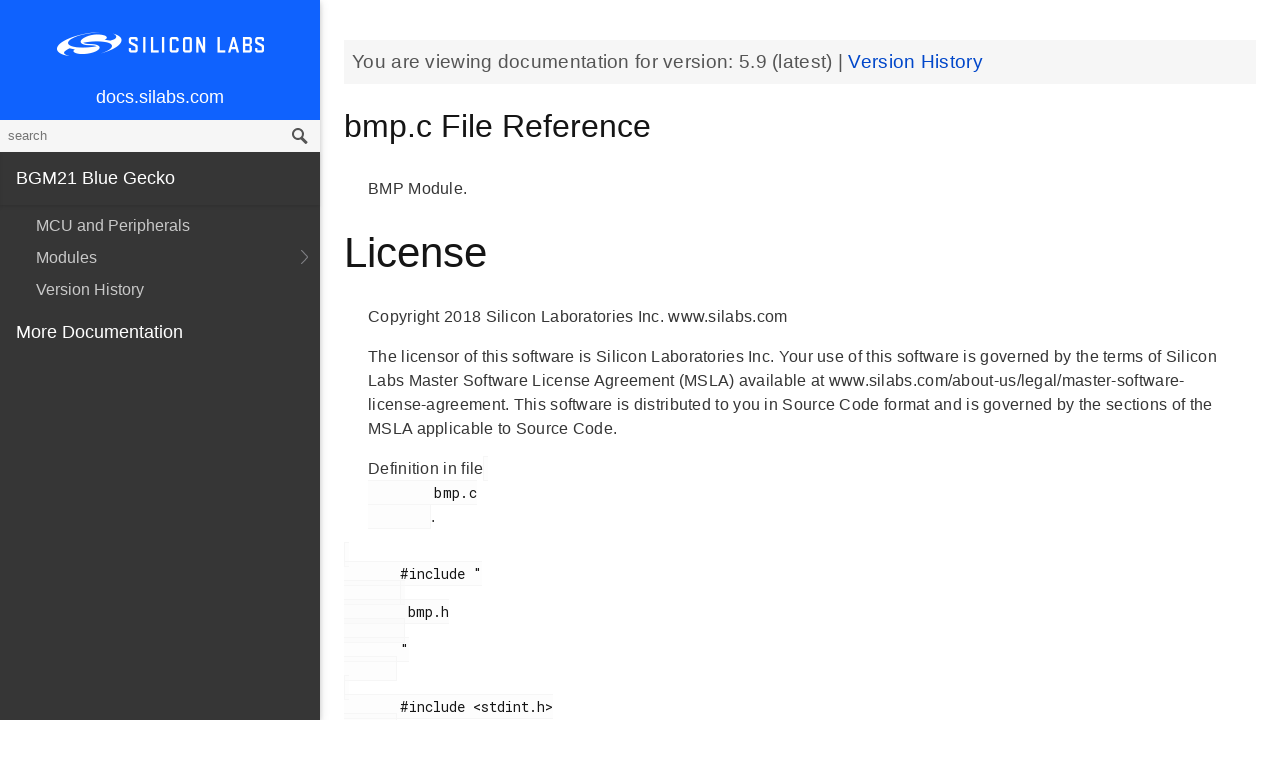

--- FILE ---
content_type: text/html; charset=utf-8
request_url: https://docs.silabs.com/mcu/latest/bgm21/bmp-c
body_size: 8785
content:
<!DOCTYPE html>
<html lang="en">
 <head>
  <script async="" src="https://www.googletagmanager.com/gtag/js?id=UA-160330710-1">
  </script>
  <script>
   window.dataLayer = window.dataLayer || [];
function gtag(){dataLayer.push(arguments);}
gtag('js', new Date());
gtag('config', 'UA-160330710-1');
  </script>
  <meta charset="utf-8"/>
  <meta content="IE=edge,chrome=1" http-equiv="X-UA-Compatible"/>
  <meta content="width=device-width, initial-scale=1.0, maximum-scale=1, user-scalable=0" name="viewport"/>
  <meta name="google" value="notranslate"/>
  <meta content="yes" name="mobile-web-app-capable"/>
  <meta content="yes" name="apple-mobile-web-app-capable"/>
  <meta content="black-translucent" name="apple-mobile-web-app-status-bar-style"/>
  <meta content="#444547" name="theme-color"/>
  <meta content="width=device-width, initial-scale=1, user-scalable=no" name="viewport"/>
  <meta content="12/06/2019" name="create-date"/>
  <meta content="Software API documentation" name="content-type"/>
  <meta content="32 bit MCU SDK" name="software-development-kits"/>
  <meta content="Microcontrollers" name="product-line"/>
  <meta content="32-bit MCUs" name="product-category"/>
  <meta content="Blue Gecko" name="product-family"/>
  <meta content="Microcontrollers,Microcontrollers|32-bit MCUs" name="product-hierarchy"/>
  <meta content="Documents,Documents|MCU,Documents|MCU|bgm21,Documents|MCU|bgm21|v5.9,Documents|MCU|bgm21|Latest" name="docs-hierarchy"/>
  <title>
   bmp.c File Reference - v5.9 - MCU BGM21 API Documentation Silicon Labs
  </title>
  <link href="/assets/styles.css" rel="stylesheet"/>
  <script src="http://assets.adobedtm.com/3190d43a5459fc8adf7e79701f27ec76e8640f17/satelliteLib-90b20114fd9a5a718deac08d9895cd97209e7a18.js">
  </script>
 </head>
 <body>
  <nav class="navbar">
   <div class="search-bar">
    <input class="search-input" placeholder="search"/>
    <input class="search-button" type="button"/>
   </div>
   <div class="menu-icon">
   </div>
   <div class="container">
    <a href="https://docs.silabs.com/">
     docs.silabs.com
    </a>
   </div>
  </nav>
  <nav class="menu nocontent">
   <div class="top">
    <a class="logo" href="https://silabs.com/">
    </a>
    <a class="home" href="https://docs.silabs.com/">
     docs.silabs.com
    </a>
    <div class="search-bar">
     <input class="search-input" placeholder="search"/>
     <input class="search-button" type="button"/>
     <div class="search-site">
      <h5>
       Search in:
      </h5>
      <div class="search-site-selector">
       <span class="root" data-level="0">
        docs
       </span>
      </div>
     </div>
    </div>
   </div>
   <div class="main">
    <h3 id="bgm21-blue-gecko">
     BGM21 Blue Gecko
    </h3>
    <ul>
     <li>
      <a href="index">
       MCU and Peripherals
      </a>
     </li>
     <li>
      <a href="modules">
       Modules
      </a>
      <ul>
       <li>
        <a href="group-BSP">
         BSP
        </a>
        <ul>
         <li>
          <a href="group-BSP-DK">
           API for DKs
          </a>
          <ul>
           <li>
            <a href="structBC-TypeDef">
             BC_TypeDef
            </a>
           </li>
          </ul>
         </li>
         <li>
          <a href="group-BSP-STK">
           API for STKs and WSTKs
          </a>
          <ul>
           <li>
            <a href="structBCP-Packet">
             BCP_Packet
            </a>
           </li>
           <li>
            <a href="structBCP-Packet-">
             BCP_Packet_
            </a>
           </li>
           <li>
            <a href="structBCP-PacketHeader">
             BCP_PacketHeader
            </a>
           </li>
          </ul>
         </li>
         <li>
          <a href="group-BSPCOMMON">
           Common BSP for all kits
          </a>
         </li>
         <li>
          <a href="group-BSP-INIT">
           Device Initialization
          </a>
         </li>
         <li>
          <a href="group-TBSense-BSP">
           Thunderboard Sense BSP
          </a>
          <ul>
           <li>
            <a href="group-BAP">
             BAP - Barometric Pressure Sensor
            </a>
            <ul>
             <li>
              <a href="struct-BAP-Config">
               __BAP_Config
              </a>
             </li>
            </ul>
           </li>
           <li>
            <a href="group-BOARD-4160">
             BOARD Module for Thunderboard Sense
            </a>
            <ul>
             <li>
              <a href="group-PIC-defs">
               Power and Interrupt Controller Definitions
              </a>
             </li>
            </ul>
           </li>
           <li>
            <a href="group-BOARD-4166">
             BOARD Module for Thunderboard Sense 2
            </a>
           </li>
           <li>
            <a href="group-CCS811">
             CCS811 - Indoor Air Quality Sensor
            </a>
           </li>
           <li>
            <a href="group-HALL">
             HALL - Hall Effect Sensor
            </a>
            <ul>
             <li>
              <a href="group-Si7210">
               Si7210 - Hall Effect Sensor
              </a>
             </li>
             <li>
              <a href="struct-HALL-Config">
               __HALL_Config
              </a>
             </li>
            </ul>
           </li>
           <li>
            <a href="group-ICM20648">
             ICM20648 - 6-axis Motion Sensor Driver
            </a>
           </li>
           <li>
            <a href="group-IMU">
             IMU - Inertial Measurement Unit
            </a>
            <ul>
             <li>
              <a href="struct-IMU-SensorFusion">
               _IMU_SensorFusion
              </a>
             </li>
            </ul>
           </li>
           <li>
            <a href="group-Mic">
             MIC - Microphone Driver (ADC)
            </a>
           </li>
           <li>
            <a href="group-Mic-i2s">
             MIC - Microphone Driver (I2S)
            </a>
           </li>
           <li>
            <a href="group-Si1133">
             SI1133 - Ambient Light and UV Index Sensor
            </a>
            <ul>
             <li>
              <a href="structSI1133-Coeff-TypeDef">
               SI1133_Coeff_TypeDef
              </a>
             </li>
             <li>
              <a href="structSI1133-LuxCoeff-TypeDef">
               SI1133_LuxCoeff_TypeDef
              </a>
             </li>
             <li>
              <a href="structSI1133-Samples-TypeDef">
               SI1133_Samples_TypeDef
              </a>
             </li>
            </ul>
           </li>
           <li>
            <a href="group-Si7021">
             SI7021 - Relative Humidity and Temperature Sensor
            </a>
           </li>
           <li>
            <a href="group-Util">
             Utility Functions
            </a>
           </li>
          </ul>
         </li>
        </ul>
       </li>
       <li>
        <a href="group-Parts">
         Devices
        </a>
        <ul>
         <li>
          <a href="group-BGM21">
           BGM21
          </a>
          <ul>
           <li>
            <a href="uniontVectorEntry">
             tVectorEntry
            </a>
           </li>
          </ul>
         </li>
        </ul>
       </li>
       <li>
        <a href="group-emdrv">
         EMDRV
        </a>
        <ul>
         <li>
          <a href="group-DMADRV">
           DMADRV
          </a>
         </li>
         <li>
          <a href="group-EZRADIODRV">
           EZRADIODRV
          </a>
          <ul>
           <li>
            <a href="group-API-Layer">
             API_Layer
            </a>
           </li>
           <li>
            <a href="group-COMM-Layer">
             COMM_Layer
            </a>
           </li>
           <li>
            <a href="group-HAL-Layer">
             HAL_Layer
            </a>
           </li>
           <li>
            <a href="group-Plugin-System">
             Plugin_System
            </a>
            <ul>
             <li>
              <a href="group-Auto-ACK-Plugin">
               Auto_ACK_Plugin
              </a>
              <ul>
               <li>
                <a href="structEZRADIODRV-AutoAckHandle">
                 EZRADIODRV_AutoAckHandle
                </a>
               </li>
              </ul>
             </li>
             <li>
              <a href="group-CRC-Error-Plugin">
               CRC_Error_Plugin
              </a>
              <ul>
               <li>
                <a href="structEZRADIODRV-PacketCrcErrorHandle">
                 EZRADIODRV_PacketCrcErrorHandle
                </a>
               </li>
              </ul>
             </li>
             <li>
              <a href="group-Direct-Receive-Plugin">
               Direct_Receive_Plugin
              </a>
              <ul>
               <li>
                <a href="structEZRADIODRV-DirectRxHandle">
                 EZRADIODRV_DirectRxHandle
                </a>
               </li>
              </ul>
             </li>
             <li>
              <a href="group-Direct-Transmit-Plugin">
               Direct_Transmit_Plugin
              </a>
              <ul>
               <li>
                <a href="structEZRADIODRV-DirectTxHandle">
                 EZRADIODRV_DirectTxHandle
                </a>
               </li>
              </ul>
             </li>
             <li>
              <a href="group-PN9-Plugin">
               PN9_Plugin
              </a>
              <ul>
               <li>
                <a href="structEZRADIODRV-Pn9Handle">
                 EZRADIODRV_Pn9Handle
                </a>
               </li>
              </ul>
             </li>
             <li>
              <a href="group-Plugin-Manager">
               Plugin_Manager
              </a>
              <ul>
               <li>
                <a href="structEZRADIODRV-HandleData">
                 EZRADIODRV_HandleData
                </a>
               </li>
              </ul>
             </li>
             <li>
              <a href="group-Receive-Plugin">
               Receive_Plugin
              </a>
              <ul>
               <li>
                <a href="structEZRADIODRV-PacketRxHandle">
                 EZRADIODRV_PacketRxHandle
                </a>
               </li>
              </ul>
             </li>
             <li>
              <a href="group-Transmit-Plugin">
               Transmit_Plugin
              </a>
              <ul>
               <li>
                <a href="structEZRADIODRV-FieldLength">
                 EZRADIODRV_FieldLength
                </a>
               </li>
               <li>
                <a href="structEZRADIODRV-PacketLengthConfig">
                 EZRADIODRV_PacketLengthConfig
                </a>
               </li>
               <li>
                <a href="structEZRADIODRV-PacketTxHandle">
                 EZRADIODRV_PacketTxHandle
                </a>
               </li>
              </ul>
             </li>
             <li>
              <a href="group-Unmod-Carrier-Plugin">
               Unmod_Carrier_Plugin
              </a>
              <ul>
               <li>
                <a href="structEZRADIODRV-UnmodCarrierHandle">
                 EZRADIODRV_UnmodCarrierHandle
                </a>
               </li>
              </ul>
             </li>
            </ul>
           </li>
          </ul>
         </li>
         <li>
          <a href="group-GPIOINT">
           GPIOINT
          </a>
         </li>
         <li>
          <a href="group-NVM">
           NVM
          </a>
         </li>
         <li>
          <a href="group-NVM3">
           NVM3
          </a>
          <ul>
           <li>
            <a href="group-NVM3Hal">
             NVM3Hal
            </a>
            <ul>
             <li>
              <a href="structnvm3-HalHandle-t">
               nvm3_HalHandle_t
              </a>
             </li>
             <li>
              <a href="structnvm3-HalInfo">
               nvm3_HalInfo
              </a>
             </li>
            </ul>
           </li>
           <li>
            <a href="group-NVM3Lock">
             NVM3Lock
            </a>
           </li>
           <li>
            <a href="structnvm3-CacheEntry">
             nvm3_CacheEntry
            </a>
           </li>
           <li>
            <a href="structnvm3-Init-t">
             nvm3_Init_t
            </a>
           </li>
          </ul>
         </li>
         <li>
          <a href="group-RTCDRV">
           RTCDRV
          </a>
         </li>
         <li>
          <a href="group-SLEEP">
           SLEEP
          </a>
          <ul>
           <li>
            <a href="structSLEEP-Init-t">
             SLEEP_Init_t
            </a>
           </li>
          </ul>
         </li>
         <li>
          <a href="group-SPIDRV">
           SPIDRV
          </a>
          <ul>
           <li>
            <a href="structSPIDRV-HandleData">
             SPIDRV_HandleData
            </a>
           </li>
           <li>
            <a href="structSPIDRV-Init">
             SPIDRV_Init
            </a>
           </li>
          </ul>
         </li>
         <li>
          <a href="group-TEMPDRV">
           TEMPDRV
          </a>
         </li>
         <li>
          <a href="group-UARTDRV">
           UARTDRV
          </a>
          <ul>
           <li>
            <a href="structUARTDRV-Buffer-FifoQueue-t">
             UARTDRV_Buffer_FifoQueue_t
            </a>
           </li>
           <li>
            <a href="structUARTDRV-Buffer-t">
             UARTDRV_Buffer_t
            </a>
           </li>
           <li>
            <a href="structUARTDRV-HandleData">
             UARTDRV_HandleData
            </a>
           </li>
           <li>
            <a href="structUARTDRV-InitUart-t">
             UARTDRV_InitUart_t
            </a>
           </li>
          </ul>
         </li>
         <li>
          <a href="group-USTIMER">
           USTIMER
          </a>
         </li>
        </ul>
       </li>
       <li>
        <a href="group-emlib">
         EMLIB
        </a>
        <ul>
         <li>
          <a href="group-ACMP">
           ACMP
          </a>
          <ul>
           <li>
            <a href="structACMP-CapsenseInit-TypeDef">
             ACMP_CapsenseInit_TypeDef
            </a>
           </li>
           <li>
            <a href="structACMP-Init-TypeDef">
             ACMP_Init_TypeDef
            </a>
           </li>
          </ul>
         </li>
         <li>
          <a href="group-ASSERT">
           ASSERT
          </a>
         </li>
         <li>
          <a href="group-BURTC">
           BURTC
          </a>
          <ul>
           <li>
            <a href="structBURTC-Init-TypeDef">
             BURTC_Init_TypeDef
            </a>
           </li>
          </ul>
         </li>
         <li>
          <a href="group-BUS">
           BUS
          </a>
         </li>
         <li>
          <a href="group-CHIP">
           CHIP
          </a>
         </li>
         <li>
          <a href="group-CMU">
           CMU
          </a>
          <ul>
           <li>
            <a href="structCMU-DPLLInit-TypeDef">
             CMU_DPLLInit_TypeDef
            </a>
           </li>
           <li>
            <a href="structCMU-HFXOInit-TypeDef">
             CMU_HFXOInit_TypeDef
            </a>
           </li>
           <li>
            <a href="structCMU-LFXOInit-TypeDef">
             CMU_LFXOInit_TypeDef
            </a>
           </li>
          </ul>
         </li>
         <li>
          <a href="group-COMMON">
           COMMON
          </a>
         </li>
         <li>
          <a href="group-CORE">
           CORE
          </a>
          <ul>
           <li>
            <a href="structCORE-nvicMask-t">
             CORE_nvicMask_t
            </a>
           </li>
          </ul>
         </li>
         <li>
          <a href="group-DBG">
           DBG
          </a>
         </li>
         <li>
          <a href="group-EMU">
           EMU
          </a>
          <ul>
           <li>
            <a href="structEMU-EM23Init-TypeDef">
             EMU_EM23Init_TypeDef
            </a>
           </li>
           <li>
            <a href="structEMU-EM4Init-TypeDef">
             EMU_EM4Init_TypeDef
            </a>
           </li>
          </ul>
         </li>
         <li>
          <a href="group-GPCRC">
           GPCRC
          </a>
          <ul>
           <li>
            <a href="structGPCRC-Init-TypeDef">
             GPCRC_Init_TypeDef
            </a>
           </li>
          </ul>
         </li>
         <li>
          <a href="group-GPIO">
           GPIO
          </a>
         </li>
         <li>
          <a href="group-I2C">
           I2C
          </a>
          <ul>
           <li>
            <a href="structI2C-Init-TypeDef">
             I2C_Init_TypeDef
            </a>
           </li>
           <li>
            <a href="structI2C-TransferSeq-TypeDef">
             I2C_TransferSeq_TypeDef
            </a>
           </li>
          </ul>
         </li>
         <li>
          <a href="group-IADC">
           IADC
          </a>
          <ul>
           <li>
            <a href="structIADC-AllConfigs-t">
             IADC_AllConfigs_t
            </a>
           </li>
           <li>
            <a href="structIADC-Config-t">
             IADC_Config_t
            </a>
           </li>
           <li>
            <a href="structIADC-Init-t">
             IADC_Init_t
            </a>
           </li>
           <li>
            <a href="structIADC-InitScan-t">
             IADC_InitScan_t
            </a>
           </li>
           <li>
            <a href="structIADC-InitSingle-t">
             IADC_InitSingle_t
            </a>
           </li>
           <li>
            <a href="structIADC-Result-t">
             IADC_Result_t
            </a>
           </li>
           <li>
            <a href="structIADC-ScanTable-t">
             IADC_ScanTable_t
            </a>
           </li>
           <li>
            <a href="structIADC-ScanTableEntry-t">
             IADC_ScanTableEntry_t
            </a>
           </li>
           <li>
            <a href="structIADC-SingleInput-t">
             IADC_SingleInput_t
            </a>
           </li>
          </ul>
         </li>
         <li>
          <a href="group-INT">
           INT
          </a>
         </li>
         <li>
          <a href="group-LDMA">
           LDMA
          </a>
          <ul>
           <li>
            <a href="unionLDMA-Descriptor-t">
             LDMA_Descriptor_t
            </a>
           </li>
           <li>
            <a href="structLDMA-Init-t">
             LDMA_Init_t
            </a>
           </li>
           <li>
            <a href="structLDMA-TransferCfg-t">
             LDMA_TransferCfg_t
            </a>
           </li>
          </ul>
         </li>
         <li>
          <a href="group-LETIMER">
           LETIMER
          </a>
          <ul>
           <li>
            <a href="structLETIMER-Init-TypeDef">
             LETIMER_Init_TypeDef
            </a>
           </li>
          </ul>
         </li>
         <li>
          <a href="group-MSC">
           MSC
          </a>
          <ul>
           <li>
            <a href="structMSC-EccConfig-TypeDef">
             MSC_EccConfig_TypeDef
            </a>
           </li>
           <li>
            <a href="structMSC-ExecConfig-TypeDef">
             MSC_ExecConfig_TypeDef
            </a>
           </li>
          </ul>
         </li>
         <li>
          <a href="group-PRS">
           PRS
          </a>
         </li>
         <li>
          <a href="group-RAMFUNC">
           RAMFUNC
          </a>
         </li>
         <li>
          <a href="group-RMU">
           RMU
          </a>
         </li>
         <li>
          <a href="group-RTCC">
           RTCC
          </a>
          <ul>
           <li>
            <a href="structRTCC-CCChConf-TypeDef">
             RTCC_CCChConf_TypeDef
            </a>
           </li>
           <li>
            <a href="structRTCC-Init-TypeDef">
             RTCC_Init_TypeDef
            </a>
           </li>
          </ul>
         </li>
         <li>
          <a href="group-SE">
           SE
          </a>
          <ul>
           <li>
            <a href="structSE-Command-t">
             SE_Command_t
            </a>
           </li>
           <li>
            <a href="structSE-DataTransfer-t">
             SE_DataTransfer_t
            </a>
           </li>
           <li>
            <a href="structSE-DebugStatus-t">
             SE_DebugStatus_t
            </a>
           </li>
           <li>
            <a href="structSE-OTPInit-t">
             SE_OTPInit_t
            </a>
           </li>
           <li>
            <a href="structSE-Status-t">
             SE_Status_t
            </a>
           </li>
          </ul>
         </li>
         <li>
          <a href="group-SMU">
           SMU
          </a>
          <ul>
           <li>
            <a href="structSMU-Init-TypeDef">
             SMU_Init_TypeDef
            </a>
           </li>
           <li>
            <a href="structSMU-PrivilegedAccess-TypeDef">
             SMU_PrivilegedAccess_TypeDef
            </a>
           </li>
          </ul>
         </li>
         <li>
          <a href="group-SYSTEM">
           SYSTEM
          </a>
          <ul>
           <li>
            <a href="structSYSTEM-CalAddrVal-TypeDef">
             SYSTEM_CalAddrVal_TypeDef
            </a>
           </li>
           <li>
            <a href="structSYSTEM-ChipRevision-TypeDef">
             SYSTEM_ChipRevision_TypeDef
            </a>
           </li>
          </ul>
         </li>
         <li>
          <a href="group-TIMER">
           TIMER
          </a>
          <ul>
           <li>
            <a href="structTIMER-Init-TypeDef">
             TIMER_Init_TypeDef
            </a>
           </li>
           <li>
            <a href="structTIMER-InitCC-TypeDef">
             TIMER_InitCC_TypeDef
            </a>
           </li>
           <li>
            <a href="structTIMER-InitDTI-TypeDef">
             TIMER_InitDTI_TypeDef
            </a>
           </li>
          </ul>
         </li>
         <li>
          <a href="group-USART">
           USART
          </a>
          <ul>
           <li>
            <a href="structUSART-InitAsync-TypeDef">
             USART_InitAsync_TypeDef
            </a>
           </li>
           <li>
            <a href="structUSART-InitI2s-TypeDef">
             USART_InitI2s_TypeDef
            </a>
           </li>
           <li>
            <a href="structUSART-InitIrDA-TypeDef">
             USART_InitIrDA_TypeDef
            </a>
           </li>
           <li>
            <a href="structUSART-InitSync-TypeDef">
             USART_InitSync_TypeDef
            </a>
           </li>
           <li>
            <a href="structUSART-PrsTriggerInit-TypeDef">
             USART_PrsTriggerInit_TypeDef
            </a>
           </li>
          </ul>
         </li>
         <li>
          <a href="group-VERSION">
           VERSION
          </a>
         </li>
         <li>
          <a href="group-WDOG">
           WDOG
          </a>
          <ul>
           <li>
            <a href="structWDOG-Init-TypeDef">
             WDOG_Init_TypeDef
            </a>
           </li>
          </ul>
         </li>
        </ul>
       </li>
       <li>
        <a href="group-extdrv">
         External Device Drivers
        </a>
        <ul>
         <li>
          <a href="group-SL-EFP">
           EFP Driver
          </a>
          <ul>
           <li>
            <a href="structsl-efp-handle-data-t">
             sl_efp_handle_data_t
            </a>
           </li>
           <li>
            <a href="structsl-efp-init-data-t">
             sl_efp_init_data_t
            </a>
           </li>
          </ul>
         </li>
        </ul>
       </li>
       <li>
        <a href="group-kitdrv">
         Kit Drivers
        </a>
        <ul>
         <li>
          <a href="group-CPT112S-I2C">
           CPT112S_I2C
          </a>
         </li>
         <li>
          <a href="group-CapSense">
           CapSense
          </a>
         </li>
         <li>
          <a href="group-Display">
           Display
          </a>
          <ul>
           <li>
            <a href="structDISPLAY-Device-t">
             DISPLAY_Device_t
            </a>
           </li>
           <li>
            <a href="structDISPLAY-Geometry-t">
             DISPLAY_Geometry_t
            </a>
           </li>
          </ul>
         </li>
         <li>
          <a href="group-DmaCtrl">
           DmaCtrl
          </a>
         </li>
         <li>
          <a href="group-EEPROM">
           EEPROM
          </a>
         </li>
         <li>
          <a href="group-Msd">
           Gecko USB MSD
          </a>
          <ul>
           <li>
            <a href="structMSDBOT-CBW-TypeDef">
             MSDBOT_CBW_TypeDef
            </a>
           </li>
           <li>
            <a href="structMSDBOT-CSW-TypeDef">
             MSDBOT_CSW_TypeDef
            </a>
           </li>
           <li>
            <a href="structMSDD-CmdStatus-TypeDef">
             MSDD_CmdStatus_TypeDef
            </a>
           </li>
           <li>
            <a href="structMSDSCSI-Inquiry-TypeDef">
             MSDSCSI_Inquiry_TypeDef
            </a>
           </li>
           <li>
            <a href="structMSDSCSI-InquiryData-TypeDef">
             MSDSCSI_InquiryData_TypeDef
            </a>
           </li>
           <li>
            <a href="structMSDSCSI-Read10-TypeDef">
             MSDSCSI_Read10_TypeDef
            </a>
           </li>
           <li>
            <a href="structMSDSCSI-ReadCapacity-TypeDef">
             MSDSCSI_ReadCapacity_TypeDef
            </a>
           </li>
           <li>
            <a href="structMSDSCSI-ReadCapacityData-TypeDef">
             MSDSCSI_ReadCapacityData_TypeDef
            </a>
           </li>
           <li>
            <a href="structMSDSCSI-RequestSense-TypeDef">
             MSDSCSI_RequestSense_TypeDef
            </a>
           </li>
           <li>
            <a href="structMSDSCSI-RequestSenseData-TypeDef">
             MSDSCSI_RequestSenseData_TypeDef
            </a>
           </li>
           <li>
            <a href="structMSDSCSI-StartStopUnit-TypeDef">
             MSDSCSI_StartStopUnit_TypeDef
            </a>
           </li>
           <li>
            <a href="structMSDSCSI-Verify10-TypeDef">
             MSDSCSI_Verify10_TypeDef
            </a>
           </li>
           <li>
            <a href="structMSDSCSI-Write10-TypeDef">
             MSDSCSI_Write10_TypeDef
            </a>
           </li>
          </ul>
         </li>
         <li>
          <a href="group-gusbcdc">
           Gecko USB RS232 bridge
          </a>
         </li>
         <li>
          <a href="group-HidKeyboard">
           HidKeyboard
          </a>
          <ul>
           <li>
            <a href="structHIDKBD-Init-t">
             HIDKBD_Init_t
            </a>
           </li>
           <li>
            <a href="structHIDKBD-KeyReport-t">
             HIDKBD_KeyReport_t
            </a>
           </li>
          </ul>
         </li>
         <li>
          <a href="group-I2CSPM">
           I2CSPM
          </a>
          <ul>
           <li>
            <a href="structI2CSPM-Init-TypeDef">
             I2CSPM_Init_TypeDef
            </a>
           </li>
          </ul>
         </li>
         <li>
          <a href="group-ksz8851snl">
           Ksz8851snl
          </a>
          <ul>
           <li>
            <a href="structKSZ8851SLN-mib-s">
             KSZ8851SLN_mib_s
            </a>
           </li>
          </ul>
         </li>
         <li>
          <a href="group-MicroSd">
           MicroSd
          </a>
         </li>
         <li>
          <a href="group-NANDFlash">
           NANDFlash
          </a>
          <ul>
           <li>
            <a href="structNANDFLASH-Info-TypeDef">
             NANDFLASH_Info_TypeDef
            </a>
           </li>
          </ul>
         </li>
         <li>
          <a href="group-NORFlash">
           NORFlash
          </a>
          <ul>
           <li>
            <a href="structNORFLASH-Info-TypeDef">
             NORFLASH_Info_TypeDef
            </a>
           </li>
          </ul>
         </li>
         <li>
          <a href="group-RetargetIo">
           RetargetIo
          </a>
         </li>
         <li>
          <a href="group-SegmentLcd">
           SegmentLcd
          </a>
          <ul>
           <li>
            <a href="structARING-TypeDef">
             ARING_TypeDef
            </a>
           </li>
           <li>
            <a href="structARRAY-TypeDef">
             ARRAY_TypeDef
            </a>
           </li>
           <li>
            <a href="structBATTERY-TypeDef">
             BATTERY_TypeDef
            </a>
           </li>
           <li>
            <a href="structBlock-TypeDef">
             Block_TypeDef
            </a>
           </li>
           <li>
            <a href="structCHAR-TypeDef">
             CHAR_TypeDef
            </a>
           </li>
           <li>
            <a href="structEM-TypeDef">
             EM_TypeDef
            </a>
           </li>
           <li>
            <a href="structNUMBER-TypeDef">
             NUMBER_TypeDef
            </a>
           </li>
          </ul>
         </li>
         <li>
          <a href="group-Si114x">
           Si114x
          </a>
          <ul>
           <li>
            <a href="structSI114X-CAL-S">
             SI114X_CAL_S
            </a>
           </li>
           <li>
            <a href="structSI114X-IRQ-SAMPLE">
             SI114X_IRQ_SAMPLE
            </a>
           </li>
          </ul>
         </li>
         <li>
          <a href="group-Si7013">
           Si7013
          </a>
         </li>
         <li>
          <a href="group-Si72xx">
           Si72xx
          </a>
         </li>
         <li>
          <a href="group-Tft">
           TFT
          </a>
         </li>
         <li>
          <a href="group-TempSensor">
           TempSensor
          </a>
          <ul>
           <li>
            <a href="structTEMPSENS-Temp-TypeDef">
             TEMPSENS_Temp_TypeDef
            </a>
           </li>
          </ul>
         </li>
         <li>
          <a href="group-Textdisplay">
           Textdisplay
          </a>
          <ul>
           <li>
            <a href="structTEXTDISPLAY-Config-t">
             TEXTDISPLAY_Config_t
            </a>
           </li>
          </ul>
         </li>
         <li>
          <a href="group-Touch">
           Touch
          </a>
          <ul>
           <li>
            <a href="structTOUCH-Config-TypeDef">
             TOUCH_Config_TypeDef
            </a>
           </li>
           <li>
            <a href="structTOUCH-Pos-TypeDef">
             TOUCH_Pos_TypeDef
            </a>
           </li>
          </ul>
         </li>
         <li>
          <a href="group-Udelay">
           Udelay
          </a>
         </li>
         <li>
          <a href="group-UsbHid">
           UsbHid
          </a>
         </li>
         <li>
          <a href="group-VddCheck">
           VddCheck
          </a>
         </li>
        </ul>
       </li>
       <li>
        <a href="group-platform-common">
         Platform Common
        </a>
        <ul>
         <li>
          <a href="group-BIT">
           BIT
          </a>
         </li>
         <li>
          <a href="group-SLIST">
           SLIST
          </a>
          <ul>
           <li>
            <a href="structsl-slist-node">
             sl_slist_node
            </a>
           </li>
          </ul>
         </li>
         <li>
          <a href="group-sl-status">
           Status Codes
          </a>
         </li>
        </ul>
       </li>
       <li>
        <a href="group-middleware">
         Platform Middleware
        </a>
        <ul>
         <li>
          <a href="group-cslib-group">
           Capacitive Sensing Firmware Library
          </a>
          <ul>
           <li>
            <a href="structSensorStruct-t">
             SensorStruct_t
            </a>
           </li>
           <li>
            <a href="unionSI-UU32">
             SI_UU32
            </a>
           </li>
          </ul>
         </li>
         <li>
          <a href="group-glib">
           GLIB
          </a>
          <ul>
           <li>
            <a href="struct-BMP-DataType">
             __BMP_DataType
            </a>
           </li>
           <li>
            <a href="struct-BMP-Header">
             __BMP_Header
            </a>
           </li>
           <li>
            <a href="struct-BMP-Palette">
             __BMP_Palette
            </a>
           </li>
           <li>
            <a href="struct-GLIB-Context-t">
             __GLIB_Context_t
            </a>
           </li>
           <li>
            <a href="struct-GLIB-Font-t">
             __GLIB_Font_t
            </a>
           </li>
           <li>
            <a href="struct-GLIB-Rectangle-t">
             __GLIB_Rectangle_t
            </a>
           </li>
          </ul>
         </li>
        </ul>
       </li>
       <li>
        <a href="group-platform-service">
         Platform Services
        </a>
        <ul>
         <li>
          <a href="group-sl-mpu">
           MPU
          </a>
         </li>
         <li>
          <a href="group-SLEEPTIMER">
           SLEEPTIMER
          </a>
          <ul>
           <li>
            <a href="structsl-sleeptimer-timer-handle">
             sl_sleeptimer_timer_handle
            </a>
           </li>
           <li>
            <a href="structtime-date">
             time_date
            </a>
           </li>
          </ul>
         </li>
        </ul>
       </li>
      </ul>
     </li>
     <li>
      <a href="_version_history">
       Version History
      </a>
     </li>
    </ul>
    <p>
     <a href="deprecated">
     </a>
    </p>
    <h3 id="more-documentation">
     <a href="https://www.silabs.com/support/resources.p-wireless_bluetooth-low-energy_blue-gecko-bluetooth-low-energy-modules_bgm111a256v1.p-wireless_bluetooth-low-energy_blue-gecko-bluetooth-low-energy-modules_bgm111a256v1r.p-wireless_bluetooth-low-energy_blue-gecko-bluetooth-low-energy-socs_efr32bg1b132f128gm32.p-wireless_bluetooth-low-energy_blue-gecko-bluetooth-low-energy-socs_efr32bg1b132f128gm48.p-wireless_bluetooth-low-energy_blue-gecko-bluetooth-low-energy-socs_efr32bg1b132f256gm32.p-wireless_bluetooth-low-energy_blue-gecko-bluetooth-low-energy-socs_efr32bg1b132f256gm48.p-wireless_bluetooth-low-energy_blue-gecko-bluetooth-low-energy-socs_efr32bg1b232f128gm32.p-wireless_bluetooth-low-energy_blue-gecko-bluetooth-low-energy-socs_efr32bg1b232f128gm48.p-wireless_bluetooth-low-energy_blue-gecko-bluetooth-low-energy-socs_efr32bg1b232f256gj43.p-wireless_bluetooth-low-energy_blue-gecko-bluetooth-low-energy-socs_efr32bg1b232f256gm32.p-wireless_bluetooth-low-energy_blue-gecko-bluetooth-low-energy-socs_efr32bg1b232f256gm48.p-wireless_bluetooth-low-energy_blue-gecko-bluetooth-low-energy-socs_efr32bg1b232f256im32.p-wireless_bluetooth-low-energy_blue-gecko-bluetooth-low-energy-socs_efr32bg1p232f256gm32.p-wireless_bluetooth-low-energy_blue-gecko-bluetooth-low-energy-socs_efr32bg1p232f256gm48.p-wireless_bluetooth-low-energy_blue-gecko-bluetooth-low-energy-socs_efr32bg1p233f256gm48.p-wireless_bluetooth-low-energy_blue-gecko-bluetooth-low-energy-socs_efr32bg1p332f256gj43.p-wireless_bluetooth-low-energy_blue-gecko-bluetooth-low-energy-socs_efr32bg1p332f256gm32.p-wireless_bluetooth-low-energy_blue-gecko-bluetooth-low-energy-socs_efr32bg1p332f256gm48.p-wireless_bluetooth-low-energy_blue-gecko-bluetooth-low-energy-socs_efr32bg1p333f256gm48.p-wireless_bluetooth-low-energy_blue-gecko-bluetooth-low-energy-socs_efr32bg1v132f128gm32.p-wireless_bluetooth-low-energy_blue-gecko-bluetooth-low-energy-socs_efr32bg1v132f128gm48.p-wireless_bluetooth-low-energy_blue-gecko-bluetooth-low-energy-socs_efr32bg1v132f256gj43.p-wireless_bluetooth-low-energy_blue-gecko-bluetooth-low-energy-socs_efr32bg1v132f256gm32.p-wireless_bluetooth-low-energy_blue-gecko-bluetooth-low-energy-socs_efr32bg1v132f256gm48">
      More Documentation
     </a>
    </h3>
   </div>
   <div id="split-bar">
   </div>
  </nav>
  <div class="overlay">
  </div>
  <main class="content">
   <article>
    <p class="banner">
     You are viewing documentation for version:
     <em>
      5.9
     </em>
     (latest) |
     <a href="_version_history">
      Version History
     </a>
    </p>
    <div class="header">
     <div class="headertitle">
      <h1 class="title">
       bmp.c File Reference
      </h1>
     </div>
    </div>
    <div class="contents">
     <a id="details" name="details">
     </a>
     <div class="textblock">
      <p>
       BMP Module.
      </p>
      <h1>
       License
      </h1>
      <p>
       <b>
        Copyright 2018 Silicon Laboratories Inc. www.silabs.com
       </b>
      </p>
      <p>
       The licensor of this software is Silicon Laboratories Inc. Your use of this software is governed by the terms of Silicon Labs Master Software License Agreement (MSLA) available at www.silabs.com/about-us/legal/master-software-license-agreement. This software is distributed to you in Source Code format and is governed by the sections of the MSLA applicable to Source Code.
      </p>
      <p>
       Definition in file
       <code>
        bmp.c
       </code>
       .
      </p>
     </div>
     <div class="textblock">
      <code>
       #include "
       <code>
        bmp.h
       </code>
       "
      </code>
      <br/>
      <code>
       #include &lt;stdint.h&gt;
      </code>
      <br/>
      <code>
       #include "em_types.h"
      </code>
      <br/>
     </div>
     <p>
     </p>
     <table class="memberdecls">
      <tbody>
       <tr class="heading">
        <td colspan="2">
         <h2 class="groupheader">
          <a name="func-members">
          </a>
          Functions
         </h2>
        </td>
       </tr>
       <tr class="memitem">
        <td align="right" class="memItemLeft" valign="top">
         int16_t
        </td>
        <td class="memItemRight" valign="bottom">
         <a class="el" href="group-glib#ga82e0820d161cd992fe4bf9df5d450aa0">
          BMP_getBitsPerPixel
         </a>
         ()
        </td>
       </tr>
       <tr class="memdesc">
        <td class="mdescLeft">
        </td>
        <td class="mdescRight">
         Get color depth (bits per pixel)
         <br/>
        </td>
       </tr>
       <tr class="separator">
        <td class="memSeparator" colspan="2">
        </td>
       </tr>
       <tr class="memitem">
        <td align="right" class="memItemLeft" valign="top">
         int32_t
        </td>
        <td class="memItemRight" valign="bottom">
         <a class="el" href="group-glib#ga7ccafbb23f1de3bc9b8d599b418cfdc4">
          BMP_getCompressionType
         </a>
         ()
        </td>
       </tr>
       <tr class="memdesc">
        <td class="mdescLeft">
        </td>
        <td class="mdescRight">
         Get compression type.
         <br/>
        </td>
       </tr>
       <tr class="separator">
        <td class="memSeparator" colspan="2">
        </td>
       </tr>
       <tr class="memitem">
        <td align="right" class="memItemLeft" valign="top">
         int32_t
        </td>
        <td class="memItemRight" valign="bottom">
         <a class="el" href="group-glib#gacfbe8b0577fdb2956dc36dffeaf1669e">
          BMP_getDataOffset
         </a>
         ()
        </td>
       </tr>
       <tr class="memdesc">
        <td class="mdescLeft">
        </td>
        <td class="mdescRight">
         Get the offset, i.e. starting address, of the byte where the bitmap data can be found.
         <br/>
        </td>
       </tr>
       <tr class="separator">
        <td class="memSeparator" colspan="2">
        </td>
       </tr>
       <tr class="memitem">
        <td align="right" class="memItemLeft" valign="top">
         int32_t
        </td>
        <td class="memItemRight" valign="bottom">
         <a class="el" href="group-glib#ga4ff36a6b4efda0c4b44725b101f121df">
          BMP_getFileSize
         </a>
         ()
        </td>
       </tr>
       <tr class="memdesc">
        <td class="mdescLeft">
        </td>
        <td class="mdescRight">
         Get the fileSize in bytes.
         <br/>
        </td>
       </tr>
       <tr class="separator">
        <td class="memSeparator" colspan="2">
        </td>
       </tr>
       <tr class="memitem">
        <td align="right" class="memItemLeft" valign="top">
         int32_t
        </td>
        <td class="memItemRight" valign="bottom">
         <a class="el" href="group-glib#ga752e8f0040ce37a66506d06a193a80cb">
          BMP_getHeight
         </a>
         ()
        </td>
       </tr>
       <tr class="memdesc">
        <td class="mdescLeft">
        </td>
        <td class="mdescRight">
         Get height of BMP image in pixels.
         <br/>
        </td>
       </tr>
       <tr class="separator">
        <td class="memSeparator" colspan="2">
        </td>
       </tr>
       <tr class="memitem">
        <td align="right" class="memItemLeft" valign="top">
         int32_t
        </td>
        <td class="memItemRight" valign="bottom">
         <a class="el" href="group-glib#ga5c3a5a86657771654212478e60c31230">
          BMP_getImageDataSize
         </a>
         ()
        </td>
       </tr>
       <tr class="memdesc">
        <td class="mdescLeft">
        </td>
        <td class="mdescRight">
         Get imageDataSize in bytes.
         <br/>
        </td>
       </tr>
       <tr class="separator">
        <td class="memSeparator" colspan="2">
        </td>
       </tr>
       <tr class="memitem">
        <td align="right" class="memItemLeft" valign="top">
         int32_t
        </td>
        <td class="memItemRight" valign="bottom">
         <a class="el" href="group-glib#gac25af466c5cddcce3af6f534ec57edd9">
          BMP_getWidth
         </a>
         ()
        </td>
       </tr>
       <tr class="memdesc">
        <td class="mdescLeft">
        </td>
        <td class="mdescRight">
         Get width of BMP image in pixels.
         <br/>
        </td>
       </tr>
       <tr class="separator">
        <td class="memSeparator" colspan="2">
        </td>
       </tr>
       <tr class="memitem">
        <td align="right" class="memItemLeft" valign="top">
         EMSTATUS
        </td>
        <td class="memItemRight" valign="bottom">
         <a class="el" href="group-glib#ga4dca79e0e8cc40c60ab006ba73b3c1ee">
          BMP_init
         </a>
         (uint8_t *palette, uint32_t paletteSize, EMSTATUS(*fp)(uint8_t buffer[], uint32_t bufLength, uint32_t bytesToRead))
        </td>
       </tr>
       <tr class="memdesc">
        <td class="mdescLeft">
        </td>
        <td class="mdescRight">
         Initializes BMP Module.
         <br/>
        </td>
       </tr>
       <tr class="separator">
        <td class="memSeparator" colspan="2">
        </td>
       </tr>
       <tr class="memitem">
        <td align="right" class="memItemLeft" valign="top">
         static EMSTATUS
        </td>
        <td class="memItemRight" valign="bottom">
         <a class="el" href="bmp-c#ae8a8293f54cf7e8028615b34cdb617f6">
          BMP_readPaddingBytes
         </a>
         (uint8_t paddingBytes)
        </td>
       </tr>
       <tr class="memdesc">
        <td class="mdescLeft">
        </td>
        <td class="mdescRight">
         Help function to read in padding bytes.
         <br/>
        </td>
       </tr>
       <tr class="separator">
        <td class="memSeparator" colspan="2">
        </td>
       </tr>
       <tr class="memitem">
        <td align="right" class="memItemLeft" valign="top">
         EMSTATUS
        </td>
        <td class="memItemRight" valign="bottom">
         <a class="el" href="group-glib#ga1dbdd8ea8d5a737c123cc0bacadc1c10">
          BMP_readRawData
         </a>
         (
         <a class="el" href="group-glib#ga973330207e4eff28624d94127dc17226">
          BMP_DataType
         </a>
         *dataType, uint8_t buffer[], uint32_t bufLength)
        </td>
       </tr>
       <tr class="memdesc">
        <td class="mdescLeft">
        </td>
        <td class="mdescRight">
         Fills buffer with raw data from BMP file.
         <br/>
        </td>
       </tr>
       <tr class="separator">
        <td class="memSeparator" colspan="2">
        </td>
       </tr>
       <tr class="memitem">
        <td align="right" class="memItemLeft" valign="top">
         static EMSTATUS
        </td>
        <td class="memItemRight" valign="bottom">
         <a class="el" href="bmp-c#a22cb32c3c72a7ef1630a37e3e48ec894">
          BMP_readRawData24bit
         </a>
         (
         <a class="el" href="group-glib#ga973330207e4eff28624d94127dc17226">
          BMP_DataType
         </a>
         *dataType, uint8_t buffer[], uint32_t bufLength)
        </td>
       </tr>
       <tr class="memdesc">
        <td class="mdescLeft">
        </td>
        <td class="mdescRight">
         Help function to read 24-bit RGB BMP data.
         <br/>
        </td>
       </tr>
       <tr class="separator">
        <td class="memSeparator" colspan="2">
        </td>
       </tr>
       <tr class="memitem">
        <td align="right" class="memItemLeft" valign="top">
         static EMSTATUS
        </td>
        <td class="memItemRight" valign="bottom">
         <a class="el" href="bmp-c#a69e97fc2b64df791405c1e58c7d929fe">
          BMP_readRawData8bit
         </a>
         (
         <a class="el" href="group-glib#ga973330207e4eff28624d94127dc17226">
          BMP_DataType
         </a>
         *dataType, uint8_t buffer[], uint32_t bufLength)
        </td>
       </tr>
       <tr class="memdesc">
        <td class="mdescLeft">
        </td>
        <td class="mdescRight">
         Help function to read 8-bit BMP data.
         <br/>
        </td>
       </tr>
       <tr class="separator">
        <td class="memSeparator" colspan="2">
        </td>
       </tr>
       <tr class="memitem">
        <td align="right" class="memItemLeft" valign="top">
         static EMSTATUS
        </td>
        <td class="memItemRight" valign="bottom">
         <a class="el" href="bmp-c#ad3eba10da63847cbd1adee350d5f5745">
          BMP_readRawDataRLE8
         </a>
         (
         <a class="el" href="group-glib#ga973330207e4eff28624d94127dc17226">
          BMP_DataType
         </a>
         *dataType, uint8_t buffer[], uint32_t bufLength)
        </td>
       </tr>
       <tr class="memdesc">
        <td class="mdescLeft">
        </td>
        <td class="mdescRight">
         Help function to read 8-bit RLE BMP data.
         <br/>
        </td>
       </tr>
       <tr class="separator">
        <td class="memSeparator" colspan="2">
        </td>
       </tr>
       <tr class="memitem">
        <td align="right" class="memItemLeft" valign="top">
         EMSTATUS
        </td>
        <td class="memItemRight" valign="bottom">
         <a class="el" href="group-glib#gabe9f63d8205e78e0c3b11918de7cf7ec">
          BMP_readRgbData
         </a>
         (uint8_t buffer[], uint32_t bufLength, uint32_t *pixelsRead)
        </td>
       </tr>
       <tr class="memdesc">
        <td class="mdescLeft">
        </td>
        <td class="mdescRight">
         Reads in data from BMP file and fills buffer with RGB values. This function terminates either when the buffer is full, end of row is reached or end of file is reached.
         <br/>
        </td>
       </tr>
       <tr class="separator">
        <td class="memSeparator" colspan="2">
        </td>
       </tr>
       <tr class="memitem">
        <td align="right" class="memItemLeft" valign="top">
         static EMSTATUS
        </td>
        <td class="memItemRight" valign="bottom">
         <a class="el" href="bmp-c#aab2163ba203ac6eccb155fadb6a3a229">
          BMP_readRgbDataRLE8
         </a>
         (uint8_t buffer[], uint32_t bufLength, uint32_t *pixelsRead)
        </td>
       </tr>
       <tr class="memdesc">
        <td class="mdescLeft">
        </td>
        <td class="mdescRight">
         Help function used by BMP_readRgbData to read in RLE8 data. This function terminates either when the buffer is full or end of row is reached.
         <br/>
        </td>
       </tr>
       <tr class="separator">
        <td class="memSeparator" colspan="2">
        </td>
       </tr>
       <tr class="memitem">
        <td align="right" class="memItemLeft" valign="top">
         static EMSTATUS
        </td>
        <td class="memItemRight" valign="bottom">
         <a class="el" href="bmp-c#a92115dda0529551193743e2f6f345480">
          BMP_readRleData
         </a>
         (
         <a class="el" href="group-glib#ga973330207e4eff28624d94127dc17226">
          BMP_DataType
         </a>
         *dataType, uint8_t buffer[], uint32_t bufLength)
        </td>
       </tr>
       <tr class="memdesc">
        <td class="mdescLeft">
        </td>
        <td class="mdescRight">
         Help function to read in RLE info. Use this only if you know that RLE info is coming. This function takes the markers and decode them. If no marker is present, buffer is filled with 2 bytes containing the RLE info. This function always reads in two bytes.
         <br/>
        </td>
       </tr>
       <tr class="separator">
        <td class="memSeparator" colspan="2">
        </td>
       </tr>
       <tr class="memitem">
        <td align="right" class="memItemLeft" valign="top">
         EMSTATUS
        </td>
        <td class="memItemRight" valign="bottom">
         <a class="el" href="group-glib#gaae690c3340598e384c6eed6a1d39f600">
          BMP_reset
         </a>
         ()
        </td>
       </tr>
       <tr class="memdesc">
        <td class="mdescLeft">
        </td>
        <td class="mdescRight">
         Makes the module ready for new bmp file. Reads in header from file, and checks if the provided bmp file is valid and supported. It reads in palette if BMP file is 8bpp. Uses function pointer set in
         <a class="el" href="group-glib#ga4dca79e0e8cc40c60ab006ba73b3c1ee" title="Initializes BMP Module. ">
          BMP_init()
         </a>
         .
         <br/>
        </td>
       </tr>
       <tr class="separator">
        <td class="memSeparator" colspan="2">
        </td>
       </tr>
      </tbody>
     </table>
     <h2 class="groupheader">
      Function Documentation
     </h2>
     <a class="anchor" id="ae8a8293f54cf7e8028615b34cdb617f6">
     </a>
     <div class="memitem">
      <div class="memproto">
       <table class="mlabels">
        <tbody>
         <tr>
          <td class="mlabels-left">
           <table class="memname">
            <tbody>
             <tr>
              <td class="memname">
               static EMSTATUS BMP_readPaddingBytes
              </td>
              <td>
               (
              </td>
              <td class="paramtype">
               uint8_t
              </td>
              <td class="paramname">
               <code>
                paddingBytes
               </code>
              </td>
              <td>
               )
              </td>
              <td>
              </td>
             </tr>
            </tbody>
           </table>
          </td>
          <td class="mlabels-right">
           <span class="mlabels">
            <span class="mlabel">
             static
            </span>
           </span>
          </td>
         </tr>
        </tbody>
       </table>
      </div>
      <div class="memdoc">
       <p>
        Help function to read in padding bytes.
       </p>
       <dl class="params">
        <dt>
         Parameters
        </dt>
        <dd>
         <table class="params">
          <tbody>
           <tr>
            <td class="paramname">
             <code>
              paddingBytes
             </code>
            </td>
            <td>
             Number of paddingBytes at the end of the row
            </td>
           </tr>
          </tbody>
         </table>
        </dd>
       </dl>
       <dl class="section return">
        <dt>
         Returns
        </dt>
        <dd>
         Returns BMP_OK on success, or else error code
        </dd>
       </dl>
       <p>
        Definition at line
        <code>
         727
        </code>
        of file
        <code>
         bmp.c
        </code>
        .
       </p>
       <p>
        References
        <a class="el" href="group-glib#gaa4f4357e354ad7577a5d142744f63a19">
         BMP_LOCAL_CACHE_SIZE
        </a>
        , and
        <a class="el" href="group-glib#ga02e65aa79c08e8bc8baa9197386949d6">
         BMP_OK
        </a>
        .
       </p>
       <p>
        Referenced by
        <a class="el" href="group-glib#ga1dbdd8ea8d5a737c123cc0bacadc1c10">
         BMP_readRawData()
        </a>
        , and
        <a class="el" href="group-glib#gabe9f63d8205e78e0c3b11918de7cf7ec">
         BMP_readRgbData()
        </a>
        .
       </p>
      </div>
     </div>
     <a class="anchor" id="a22cb32c3c72a7ef1630a37e3e48ec894">
     </a>
     <div class="memitem">
      <div class="memproto">
       <table class="mlabels">
        <tbody>
         <tr>
          <td class="mlabels-left">
           <table class="memname">
            <tbody>
             <tr>
              <td class="memname">
               static EMSTATUS BMP_readRawData24bit
              </td>
              <td>
               (
              </td>
              <td class="paramtype">
               <a class="el" href="group-glib#ga973330207e4eff28624d94127dc17226">
                BMP_DataType
               </a>
               *
              </td>
              <td class="paramname">
               <code>
                dataType,
               </code>
              </td>
             </tr>
             <tr>
              <td class="paramkey">
              </td>
              <td>
              </td>
              <td class="paramtype">
               uint8_t
              </td>
              <td class="paramname">
               <code>
                buffer[],
               </code>
              </td>
             </tr>
             <tr>
              <td class="paramkey">
              </td>
              <td>
              </td>
              <td class="paramtype">
               uint32_t
              </td>
              <td class="paramname">
               <code>
                bufLength
               </code>
              </td>
             </tr>
             <tr>
              <td>
              </td>
              <td>
               )
              </td>
              <td>
              </td>
              <td>
              </td>
             </tr>
            </tbody>
           </table>
          </td>
          <td class="mlabels-right">
           <span class="mlabels">
            <span class="mlabel">
             static
            </span>
           </span>
          </td>
         </tr>
        </tbody>
       </table>
      </div>
      <div class="memdoc">
       <p>
        Help function to read 24-bit RGB BMP data.
       </p>
       <dl class="params">
        <dt>
         Parameters
        </dt>
        <dd>
         <table class="params">
          <tbody>
           <tr>
            <td class="paramname">
             <code>
              dataType
             </code>
            </td>
            <td>
             Data type struct which holds information about the data returned
            </td>
           </tr>
           <tr>
            <td class="paramname">
             <code>
              buffer
             </code>
            </td>
            <td>
             Buffer to be filled with raw data
            </td>
           </tr>
           <tr>
            <td class="paramname">
             <code>
              bufLength
             </code>
            </td>
            <td>
             Length of buffer
            </td>
           </tr>
          </tbody>
         </table>
        </dd>
       </dl>
       <dl class="section return">
        <dt>
         Returns
        </dt>
        <dd>
         Returns BMP_OK on success, or else error code
        </dd>
       </dl>
       <p>
        Definition at line
        <code>
         551
        </code>
        of file
        <code>
         bmp.c
        </code>
        .
       </p>
       <p>
        References
        <a class="el" href="struct-BMP-DataType#a32899e6503928518dd4217e4a7395250">
         __BMP_DataType::bitsPerPixel
        </a>
        ,
        <a class="el" href="group-glib#ga493ecac6cbbee8201af00c5fbf7404e7">
         BMP_ERROR_END_OF_FILE
        </a>
        ,
        <a class="el" href="group-glib#ga02e65aa79c08e8bc8baa9197386949d6">
         BMP_OK
        </a>
        ,
        <a class="el" href="struct-BMP-DataType#a0c09161ee7a15d216aeb3f196779389b">
         __BMP_DataType::compressionType
        </a>
        ,
        <a class="el" href="struct-BMP-DataType#a7b04c98b2955bdaf25dff6e8ce2685a4">
         __BMP_DataType::endOfRow
        </a>
        ,
        <a class="el" href="struct-BMP-Header#acec41e9bac2e069de7cc444ec30202a5">
         __BMP_Header::height
        </a>
        ,
        <a class="el" href="struct-BMP-Header#a953e819c334a2f3cdbe9c18f9c4d0aa3">
         __BMP_Header::imageDataSize
        </a>
        ,
        <a class="el" href="group-glib#gadd94524a0409d3308ec901d8917f88b3">
         NO_COMPRESSION
        </a>
        ,
        <a class="el" href="struct-BMP-DataType#a49c5fb696ec4df335de94388aa0489e1">
         __BMP_DataType::size
        </a>
        , and
        <a class="el" href="struct-BMP-Header#ae7cfec8ae0b271bcc8d5b0fd35105220">
         __BMP_Header::width
        </a>
        .
       </p>
       <p>
        Referenced by
        <a class="el" href="group-glib#ga1dbdd8ea8d5a737c123cc0bacadc1c10">
         BMP_readRawData()
        </a>
        .
       </p>
      </div>
     </div>
     <a class="anchor" id="a69e97fc2b64df791405c1e58c7d929fe">
     </a>
     <div class="memitem">
      <div class="memproto">
       <table class="mlabels">
        <tbody>
         <tr>
          <td class="mlabels-left">
           <table class="memname">
            <tbody>
             <tr>
              <td class="memname">
               static EMSTATUS BMP_readRawData8bit
              </td>
              <td>
               (
              </td>
              <td class="paramtype">
               <a class="el" href="group-glib#ga973330207e4eff28624d94127dc17226">
                BMP_DataType
               </a>
               *
              </td>
              <td class="paramname">
               <code>
                dataType,
               </code>
              </td>
             </tr>
             <tr>
              <td class="paramkey">
              </td>
              <td>
              </td>
              <td class="paramtype">
               uint8_t
              </td>
              <td class="paramname">
               <code>
                buffer[],
               </code>
              </td>
             </tr>
             <tr>
              <td class="paramkey">
              </td>
              <td>
              </td>
              <td class="paramtype">
               uint32_t
              </td>
              <td class="paramname">
               <code>
                bufLength
               </code>
              </td>
             </tr>
             <tr>
              <td>
              </td>
              <td>
               )
              </td>
              <td>
              </td>
              <td>
              </td>
             </tr>
            </tbody>
           </table>
          </td>
          <td class="mlabels-right">
           <span class="mlabels">
            <span class="mlabel">
             static
            </span>
           </span>
          </td>
         </tr>
        </tbody>
       </table>
      </div>
      <div class="memdoc">
       <p>
        Help function to read 8-bit BMP data.
       </p>
       <dl class="params">
        <dt>
         Parameters
        </dt>
        <dd>
         <table class="params">
          <tbody>
           <tr>
            <td class="paramname">
             <code>
              dataType
             </code>
            </td>
            <td>
             Data type struct which holds information about the data returned
            </td>
           </tr>
           <tr>
            <td class="paramname">
             <code>
              buffer
             </code>
            </td>
            <td>
             Buffer to be filled with raw data
            </td>
           </tr>
           <tr>
            <td class="paramname">
             <code>
              bufLength
             </code>
            </td>
            <td>
             Length of buffer
            </td>
           </tr>
          </tbody>
         </table>
        </dd>
       </dl>
       <dl class="section return">
        <dt>
         Returns
        </dt>
        <dd>
         Returns BMP_OK on success
        </dd>
       </dl>
       <p>
        Definition at line
        <code>
         498
        </code>
        of file
        <code>
         bmp.c
        </code>
        .
       </p>
       <p>
        References
        <a class="el" href="struct-BMP-DataType#a32899e6503928518dd4217e4a7395250">
         __BMP_DataType::bitsPerPixel
        </a>
        ,
        <a class="el" href="group-glib#ga493ecac6cbbee8201af00c5fbf7404e7">
         BMP_ERROR_END_OF_FILE
        </a>
        ,
        <a class="el" href="group-glib#ga02e65aa79c08e8bc8baa9197386949d6">
         BMP_OK
        </a>
        ,
        <a class="el" href="struct-BMP-DataType#a0c09161ee7a15d216aeb3f196779389b">
         __BMP_DataType::compressionType
        </a>
        ,
        <a class="el" href="struct-BMP-DataType#a7b04c98b2955bdaf25dff6e8ce2685a4">
         __BMP_DataType::endOfRow
        </a>
        ,
        <a class="el" href="struct-BMP-Header#acec41e9bac2e069de7cc444ec30202a5">
         __BMP_Header::height
        </a>
        ,
        <a class="el" href="struct-BMP-Header#a953e819c334a2f3cdbe9c18f9c4d0aa3">
         __BMP_Header::imageDataSize
        </a>
        ,
        <a class="el" href="struct-BMP-DataType#a49c5fb696ec4df335de94388aa0489e1">
         __BMP_DataType::size
        </a>
        , and
        <a class="el" href="struct-BMP-Header#ae7cfec8ae0b271bcc8d5b0fd35105220">
         __BMP_Header::width
        </a>
        .
       </p>
       <p>
        Referenced by
        <a class="el" href="group-glib#ga1dbdd8ea8d5a737c123cc0bacadc1c10">
         BMP_readRawData()
        </a>
        , and
        <a class="el" href="group-glib#gabe9f63d8205e78e0c3b11918de7cf7ec">
         BMP_readRgbData()
        </a>
        .
       </p>
      </div>
     </div>
     <a class="anchor" id="ad3eba10da63847cbd1adee350d5f5745">
     </a>
     <div class="memitem">
      <div class="memproto">
       <table class="mlabels">
        <tbody>
         <tr>
          <td class="mlabels-left">
           <table class="memname">
            <tbody>
             <tr>
              <td class="memname">
               static EMSTATUS BMP_readRawDataRLE8
              </td>
              <td>
               (
              </td>
              <td class="paramtype">
               <a class="el" href="group-glib#ga973330207e4eff28624d94127dc17226">
                BMP_DataType
               </a>
               *
              </td>
              <td class="paramname">
               <code>
                dataType,
               </code>
              </td>
             </tr>
             <tr>
              <td class="paramkey">
              </td>
              <td>
              </td>
              <td class="paramtype">
               uint8_t
              </td>
              <td class="paramname">
               <code>
                buffer[],
               </code>
              </td>
             </tr>
             <tr>
              <td class="paramkey">
              </td>
              <td>
              </td>
              <td class="paramtype">
               uint32_t
              </td>
              <td class="paramname">
               <code>
                bufLength
               </code>
              </td>
             </tr>
             <tr>
              <td>
              </td>
              <td>
               )
              </td>
              <td>
              </td>
              <td>
              </td>
             </tr>
            </tbody>
           </table>
          </td>
          <td class="mlabels-right">
           <span class="mlabels">
            <span class="mlabel">
             static
            </span>
           </span>
          </td>
         </tr>
        </tbody>
       </table>
      </div>
      <div class="memdoc">
       <p>
        Help function to read 8-bit RLE BMP data.
       </p>
       <dl class="params">
        <dt>
         Parameters
        </dt>
        <dd>
         <table class="params">
          <tbody>
           <tr>
            <td class="paramname">
             <code>
              dataType
             </code>
            </td>
            <td>
             Data type struct which holds information about the data returned
            </td>
           </tr>
           <tr>
            <td class="paramname">
             <code>
              buffer
             </code>
            </td>
            <td>
             Buffer to be filled with raw data
            </td>
           </tr>
           <tr>
            <td class="paramname">
             <code>
              bufLength
             </code>
            </td>
            <td>
             Length of buffer
            </td>
           </tr>
          </tbody>
         </table>
        </dd>
       </dl>
       <dl class="section return">
        <dt>
         Returns
        </dt>
        <dd>
         Returns BMP_OK on success, or else error code
        </dd>
       </dl>
       <p>
        Definition at line
        <code>
         616
        </code>
        of file
        <code>
         bmp.c
        </code>
        .
       </p>
       <p>
        References
        <a class="el" href="struct-BMP-DataType#a32899e6503928518dd4217e4a7395250">
         __BMP_DataType::bitsPerPixel
        </a>
        ,
        <a class="el" href="group-glib#gaa4f4357e354ad7577a5d142744f63a19">
         BMP_LOCAL_CACHE_SIZE
        </a>
        ,
        <a class="el" href="group-glib#ga02e65aa79c08e8bc8baa9197386949d6">
         BMP_OK
        </a>
        ,
        <a class="el" href="bmp-c#a92115dda0529551193743e2f6f345480">
         BMP_readRleData()
        </a>
        ,
        <a class="el" href="struct-BMP-DataType#a0c09161ee7a15d216aeb3f196779389b">
         __BMP_DataType::compressionType
        </a>
        ,
        <a class="el" href="struct-BMP-DataType#a7b04c98b2955bdaf25dff6e8ce2685a4">
         __BMP_DataType::endOfRow
        </a>
        ,
        <a class="el" href="group-glib#gadd94524a0409d3308ec901d8917f88b3">
         NO_COMPRESSION
        </a>
        ,
        <a class="el" href="group-glib#ga1a6253c0bc91aa48818bfd0e7a022b32">
         RLE8_COMPRESSION
        </a>
        , and
        <a class="el" href="struct-BMP-DataType#a49c5fb696ec4df335de94388aa0489e1">
         __BMP_DataType::size
        </a>
        .
       </p>
       <p>
        Referenced by
        <a class="el" href="group-glib#ga1dbdd8ea8d5a737c123cc0bacadc1c10">
         BMP_readRawData()
        </a>
        .
       </p>
      </div>
     </div>
     <a class="anchor" id="aab2163ba203ac6eccb155fadb6a3a229">
     </a>
     <div class="memitem">
      <div class="memproto">
       <table class="mlabels">
        <tbody>
         <tr>
          <td class="mlabels-left">
           <table class="memname">
            <tbody>
             <tr>
              <td class="memname">
               static EMSTATUS BMP_readRgbDataRLE8
              </td>
              <td>
               (
              </td>
              <td class="paramtype">
               uint8_t
              </td>
              <td class="paramname">
               <code>
                buffer[],
               </code>
              </td>
             </tr>
             <tr>
              <td class="paramkey">
              </td>
              <td>
              </td>
              <td class="paramtype">
               uint32_t
              </td>
              <td class="paramname">
               <code>
                bufLength,
               </code>
              </td>
             </tr>
             <tr>
              <td class="paramkey">
              </td>
              <td>
              </td>
              <td class="paramtype">
               uint32_t *
              </td>
              <td class="paramname">
               <code>
                pixelsRead
               </code>
              </td>
             </tr>
             <tr>
              <td>
              </td>
              <td>
               )
              </td>
              <td>
              </td>
              <td>
              </td>
             </tr>
            </tbody>
           </table>
          </td>
          <td class="mlabels-right">
           <span class="mlabels">
            <span class="mlabel">
             static
            </span>
           </span>
          </td>
         </tr>
        </tbody>
       </table>
      </div>
      <div class="memdoc">
       <p>
        Help function used by BMP_readRgbData to read in RLE8 data. This function terminates either when the buffer is full or end of row is reached.
       </p>
       <dl class="params">
        <dt>
         Parameters
        </dt>
        <dd>
         <table class="params">
          <tbody>
           <tr>
            <td class="paramname">
             <code>
              buffer
             </code>
            </td>
            <td>
             Buffer to hold RGB values
            </td>
           </tr>
           <tr>
            <td class="paramname">
             <code>
              bufLength
             </code>
            </td>
            <td>
             Buffer length in bytes
            </td>
           </tr>
           <tr>
            <td class="paramname">
             <code>
              pixelsRead
             </code>
            </td>
            <td>
             Pointer to a uint32_t which holds how many bytes that are read
            </td>
           </tr>
          </tbody>
         </table>
        </dd>
       </dl>
       <dl class="section return">
        <dt>
         Returns
        </dt>
        <dd>
         Returns BMP_OK on success, or else error code
        </dd>
       </dl>
       <p>
        Definition at line
        <code>
         366
        </code>
        of file
        <code>
         bmp.c
        </code>
        .
       </p>
       <p>
        References
        <a class="el" href="group-glib#gaa4f4357e354ad7577a5d142744f63a19">
         BMP_LOCAL_CACHE_SIZE
        </a>
        ,
        <a class="el" href="group-glib#ga02e65aa79c08e8bc8baa9197386949d6">
         BMP_OK
        </a>
        ,
        <a class="el" href="bmp-c#a92115dda0529551193743e2f6f345480">
         BMP_readRleData()
        </a>
        ,
        <a class="el" href="struct-BMP-Palette#a393057734a692d7a9e4a06156757029b">
         __BMP_Palette::data
        </a>
        , and
        <a class="el" href="struct-BMP-DataType#a7b04c98b2955bdaf25dff6e8ce2685a4">
         __BMP_DataType::endOfRow
        </a>
        .
       </p>
       <p>
        Referenced by
        <a class="el" href="group-glib#gabe9f63d8205e78e0c3b11918de7cf7ec">
         BMP_readRgbData()
        </a>
        .
       </p>
      </div>
     </div>
     <a class="anchor" id="a92115dda0529551193743e2f6f345480">
     </a>
     <div class="memitem">
      <div class="memproto">
       <table class="mlabels">
        <tbody>
         <tr>
          <td class="mlabels-left">
           <table class="memname">
            <tbody>
             <tr>
              <td class="memname">
               static EMSTATUS BMP_readRleData
              </td>
              <td>
               (
              </td>
              <td class="paramtype">
               <a class="el" href="group-glib#ga973330207e4eff28624d94127dc17226">
                BMP_DataType
               </a>
               *
              </td>
              <td class="paramname">
               <code>
                dataType,
               </code>
              </td>
             </tr>
             <tr>
              <td class="paramkey">
              </td>
              <td>
              </td>
              <td class="paramtype">
               uint8_t
              </td>
              <td class="paramname">
               <code>
                buffer[],
               </code>
              </td>
             </tr>
             <tr>
              <td class="paramkey">
              </td>
              <td>
              </td>
              <td class="paramtype">
               uint32_t
              </td>
              <td class="paramname">
               <code>
                bufLength
               </code>
              </td>
             </tr>
             <tr>
              <td>
              </td>
              <td>
               )
              </td>
              <td>
              </td>
              <td>
              </td>
             </tr>
            </tbody>
           </table>
          </td>
          <td class="mlabels-right">
           <span class="mlabels">
            <span class="mlabel">
             static
            </span>
           </span>
          </td>
         </tr>
        </tbody>
       </table>
      </div>
      <div class="memdoc">
       <p>
        Help function to read in RLE info. Use this only if you know that RLE info is coming. This function takes the markers and decode them. If no marker is present, buffer is filled with 2 bytes containing the RLE info. This function always reads in two bytes.
       </p>
       <dl class="params">
        <dt>
         Parameters
        </dt>
        <dd>
         <table class="params">
          <tbody>
           <tr>
            <td class="paramname">
             <code>
              dataType
             </code>
            </td>
            <td>
             Data type structure which holds endOfRow.
            </td>
           </tr>
           <tr>
            <td class="paramname">
             <code>
              buffer
             </code>
            </td>
            <td>
             Buffer to be filled with RLE info.
            </td>
           </tr>
           <tr>
            <td class="paramname">
             <code>
              bufLength
             </code>
            </td>
            <td>
             Length of buffer. Has to be at least 2.
            </td>
           </tr>
          </tbody>
         </table>
        </dd>
       </dl>
       <dl class="section return">
        <dt>
         Returns
        </dt>
        <dd>
         Returns BMP_OK on success. Returns BMP_END_OF_FILE if EOF is reached, or else error code
        </dd>
       </dl>
       <p>
        Definition at line
        <code>
         759
        </code>
        of file
        <code>
         bmp.c
        </code>
        .
       </p>
       <p>
        References
        <a class="el" href="group-glib#ga493ecac6cbbee8201af00c5fbf7404e7">
         BMP_ERROR_END_OF_FILE
        </a>
        ,
        <a class="el" href="group-glib#gaa4f4357e354ad7577a5d142744f63a19">
         BMP_LOCAL_CACHE_SIZE
        </a>
        ,
        <a class="el" href="group-glib#ga02e65aa79c08e8bc8baa9197386949d6">
         BMP_OK
        </a>
        , and
        <a class="el" href="struct-BMP-DataType#a7b04c98b2955bdaf25dff6e8ce2685a4">
         __BMP_DataType::endOfRow
        </a>
        .
       </p>
       <p>
        Referenced by
        <a class="el" href="bmp-c#ad3eba10da63847cbd1adee350d5f5745">
         BMP_readRawDataRLE8()
        </a>
        , and
        <a class="el" href="bmp-c#aab2163ba203ac6eccb155fadb6a3a229">
         BMP_readRgbDataRLE8()
        </a>
        .
       </p>
      </div>
     </div>
    </div>
   </article>
  </main>
  <script src="/assets/script.js" type="text/javascript">
  </script>
  <script type="text/javascript">
   var tldr = 'index.html';
      var _map = '';
  </script>
  <script type="text/javascript">
   try {
        _satellite.pageBottom();
       } catch(err) {
        console.log("Adobe DTM (Analytics) _satellite has not been loaded. Is there any chance you're using an AdBlocker?");
       }
  </script>
 </body>
</html>
